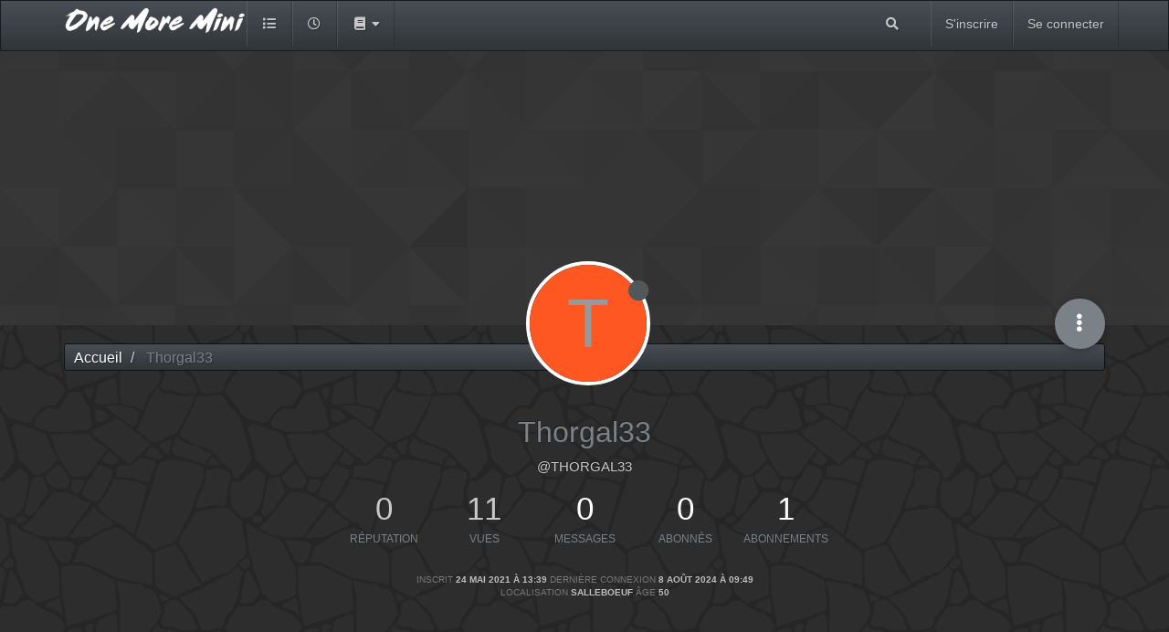

--- FILE ---
content_type: text/html; charset=utf-8
request_url: https://onemoremini.fr/user/thorgal33
body_size: 11085
content:
<!DOCTYPE html>
<html lang="fr" data-dir="ltr" style="direction: ltr;"  >
<head>
	<title>Thorgal33 | One More Mini</title>
	<meta name="viewport" content="width&#x3D;device-width, initial-scale&#x3D;1.0" />
	<meta name="content-type" content="text/html; charset=UTF-8" />
	<meta name="apple-mobile-web-app-capable" content="yes" />
	<meta name="mobile-web-app-capable" content="yes" />
	<meta property="og:site_name" content="One More Mini" />
	<meta name="msapplication-badge" content="frequency=30; polling-uri=https://onemoremini.fr/sitemap.xml" />
	<meta name="theme-color" content="#ffffff" />
	<meta name="keywords" content="Figurines,Décors,Peinture,Jeux de plateau,Impression 3D" />
	<meta name="msapplication-square150x150logo" content="/assets/uploads/system/site-logo.png" />
	<meta name="title" content="Thorgal33" />
	<meta name="description" />
	<meta property="og:title" content="Thorgal33" />
	<meta property="og:description" />
	<meta property="og:image" content="https://onemoremini.fr/assets/uploads/system/site-logo.png" />
	<meta property="og:image:url" content="https://onemoremini.fr/assets/uploads/system/site-logo.png" />
	<meta property="og:image:width" content="600" />
	<meta property="og:image:height" content="150" />
	<meta property="og:url" content="https://onemoremini.fr/user/thorgal33" />
	
	<link rel="stylesheet" type="text/css" href="/assets/client-slate.css?v=n0affvscekc" />
	<link rel="icon" type="image/x-icon" href="/assets/uploads/system/favicon.ico?v&#x3D;n0affvscekc" />
	<link rel="manifest" href="/manifest.webmanifest" crossorigin="use-credentials" />
	<link rel="search" type="application/opensearchdescription+xml" title="One More Mini" href="/osd.xml" />
	<link rel="apple-touch-icon" href="/assets/uploads/system/touchicon-orig.png" />
	<link rel="icon" sizes="36x36" href="/assets/uploads/system/touchicon-36.png" />
	<link rel="icon" sizes="48x48" href="/assets/uploads/system/touchicon-48.png" />
	<link rel="icon" sizes="72x72" href="/assets/uploads/system/touchicon-72.png" />
	<link rel="icon" sizes="96x96" href="/assets/uploads/system/touchicon-96.png" />
	<link rel="icon" sizes="144x144" href="/assets/uploads/system/touchicon-144.png" />
	<link rel="icon" sizes="192x192" href="/assets/uploads/system/touchicon-192.png" />
	<link rel="prefetch" href="/assets/src/modules/composer.js?v&#x3D;n0affvscekc" />
	<link rel="prefetch" href="/assets/src/modules/composer/uploads.js?v&#x3D;n0affvscekc" />
	<link rel="prefetch" href="/assets/src/modules/composer/drafts.js?v&#x3D;n0affvscekc" />
	<link rel="prefetch" href="/assets/src/modules/composer/tags.js?v&#x3D;n0affvscekc" />
	<link rel="prefetch" href="/assets/src/modules/composer/categoryList.js?v&#x3D;n0affvscekc" />
	<link rel="prefetch" href="/assets/src/modules/composer/resize.js?v&#x3D;n0affvscekc" />
	<link rel="prefetch" href="/assets/src/modules/composer/autocomplete.js?v&#x3D;n0affvscekc" />
	<link rel="prefetch" href="/assets/templates/composer.tpl?v&#x3D;n0affvscekc" />
	<link rel="prefetch" href="/assets/language/fr/topic.json?v&#x3D;n0affvscekc" />
	<link rel="prefetch" href="/assets/language/fr/modules.json?v&#x3D;n0affvscekc" />
	<link rel="prefetch" href="/assets/language/fr/tags.json?v&#x3D;n0affvscekc" />
	<link rel="prefetch stylesheet" href="/plugins/nodebb-plugin-markdown/styles/railscasts.css" />
	<link rel="prefetch" href="/assets/src/modules/highlight.js?v&#x3D;n0affvscekc" />
	<link rel="prefetch" href="/assets/language/fr/markdown.json?v&#x3D;n0affvscekc" />
	<link rel="stylesheet" href="/plugins/nodebb-plugin-emoji/emoji/styles.css?v&#x3D;n0affvscekc" />
	

	<script>
		var config = JSON.parse('{"relative_path":"","upload_url":"/assets/uploads","assetBaseUrl":"/assets","siteTitle":"One More Mini","browserTitle":"One More Mini","titleLayout":"&#123;pageTitle&#125; | &#123;browserTitle&#125;","showSiteTitle":false,"maintenanceMode":false,"minimumTitleLength":3,"maximumTitleLength":255,"minimumPostLength":8,"maximumPostLength":32767,"minimumTagsPerTopic":0,"maximumTagsPerTopic":5,"minimumTagLength":3,"maximumTagLength":20,"undoTimeout":10000,"useOutgoingLinksPage":false,"allowGuestHandles":false,"allowTopicsThumbnail":true,"usePagination":false,"disableChat":false,"disableChatMessageEditing":false,"maximumChatMessageLength":1000,"socketioTransports":["polling","websocket"],"socketioOrigins":"https://onemoremini.fr:*","websocketAddress":"","maxReconnectionAttempts":5,"reconnectionDelay":1500,"topicsPerPage":20,"postsPerPage":20,"maximumFileSize":2048,"theme:id":"nodebb-theme-persona","theme:src":"https://cdn.jsdelivr.net/npm/bootswatch@3.4.1/slate/bootstrap.min.css","defaultLang":"fr","userLang":"fr","loggedIn":false,"uid":-1,"cache-buster":"v=n0affvscekc","topicPostSort":"oldest_to_newest","categoryTopicSort":"oldest_to_newest","csrf_token":false,"searchEnabled":true,"searchDefaultInQuick":"titles","bootswatchSkin":"","enablePostHistory":true,"timeagoCutoff":30,"timeagoCodes":["af","am","ar","az-short","az","be","bg","bs","ca","cs","cy","da","de-short","de","dv","el","en-short","en","es-short","es","et","eu","fa-short","fa","fi","fr-short","fr","gl","he","hr","hu","hy","id","is","it-short","it","ja","jv","ko","ky","lt","lv","mk","nl","no","pl","pt-br-short","pt-br","pt-short","pt","ro","rs","ru","rw","si","sk","sl","sq","sr","sv","th","tr-short","tr","uk","ur","uz","vi","zh-CN","zh-TW"],"cookies":{"enabled":false,"message":"[[global:cookies.message]]","dismiss":"[[global:cookies.accept]]","link":"[[global:cookies.learn_more]]","link_url":"https:&#x2F;&#x2F;www.cookiesandyou.com"},"thumbs":{"size":512},"iconBackgrounds":["#f44336","#e91e63","#9c27b0","#673ab7","#3f51b5","#2196f3","#009688","#1b5e20","#33691e","#827717","#e65100","#ff5722","#795548","#607d8b"],"emailPrompt":1,"useragent":{"isYaBrowser":false,"isAuthoritative":true,"isMobile":false,"isMobileNative":false,"isTablet":false,"isiPad":false,"isiPod":false,"isiPhone":false,"isiPhoneNative":false,"isAndroid":false,"isAndroidNative":false,"isBlackberry":false,"isOpera":false,"isIE":false,"isEdge":false,"isIECompatibilityMode":false,"isSafari":false,"isFirefox":false,"isWebkit":false,"isChrome":true,"isKonqueror":false,"isOmniWeb":false,"isSeaMonkey":false,"isFlock":false,"isAmaya":false,"isPhantomJS":false,"isEpiphany":false,"isDesktop":true,"isWindows":false,"isLinux":false,"isLinux64":false,"isMac":true,"isChromeOS":false,"isBada":false,"isSamsung":false,"isRaspberry":false,"isBot":false,"isCurl":false,"isAndroidTablet":false,"isWinJs":false,"isKindleFire":false,"isSilk":false,"isCaptive":false,"isSmartTV":false,"isUC":false,"isFacebook":false,"isAlamoFire":false,"isElectron":false,"silkAccelerated":false,"browser":"Chrome","version":"131.0.0.0","os":"OS X","platform":"Apple Mac","geoIp":{},"source":"Mozilla/5.0 (Macintosh; Intel Mac OS X 10_15_7) AppleWebKit/537.36 (KHTML, like Gecko) Chrome/131.0.0.0 Safari/537.36; ClaudeBot/1.0; +claudebot@anthropic.com)","isWechat":false},"acpLang":"fr","topicSearchEnabled":false,"composer-default":{},"markdown":{"highlight":0,"highlightLinesLanguageList":[""],"theme":"railscasts.css"},"hideSubCategories":false,"hideCategoryLastPost":false,"enableQuickReply":false,"emojiCustomFirst":false}');
		var app = {
			user: JSON.parse('{"uid":0,"username":"Invité","displayname":"Invité","userslug":"","fullname":"Invité","email":"","icon:text":"?","icon:bgColor":"#aaa","groupTitle":"","groupTitleArray":[],"status":"offline","reputation":0,"email:confirmed":false,"unreadData":{"":{},"new":{},"watched":{},"unreplied":{}},"isAdmin":false,"isGlobalMod":false,"isMod":false,"privileges":{"chat":false,"upload:post:image":false,"upload:post:file":false,"signature":false,"invite":false,"group:create":false,"search:content":false,"search:users":false,"search:tags":false,"view:users":true,"view:tags":true,"view:groups":true,"local:login":false,"ban":false,"view:users:info":false},"timeagoCode":"fr","offline":true,"isEmailConfirmSent":false}')
		};
	</script>

	
	
	<style>.breadcrumb{padding:0 10px}.users li>a[href$=flagged],.users li>a[href$=banned]{display:none !important}.votes i{visibility:hidden !important}.votes>a{background-image:url("data:image/svg+xml,%3Csvg xmlns='http://www.w3.org/2000/svg' viewBox='0 0 512 512'%3E%3Cpath d='M352.92 80C288 80 256 144 256 144s-32-64-96.92-64c-52.76 0-94.54 44.14-95.08 96.81-1.1 109.33 86.73 187.08 183 252.42a16 16 0 0018 0c96.26-65.34 184.09-143.09 183-252.42-.54-52.67-42.32-96.81-95.08-96.81z' fill='none' stroke='%23e57373' stroke-linecap='round' stroke-linejoin='round' stroke-width='32'/%3E%3C/svg%3E") !important;background-position:center center !important;background-repeat:no-repeat !important;background-size:80% !important}.votes>a.upvoted{background-image:url("data:image/svg+xml,%3Csvg xmlns='http://www.w3.org/2000/svg' viewBox='0 0 512 512' fill='%23e57373'%3E%3Cpath d='M256 448l-9-6c-42.78-28.57-96.91-60.86-137-108.32-42.25-50-62.52-101.35-62-157C48.63 114.54 98.46 64 159.08 64c48.11 0 80.1 28 96.92 48.21C272.82 92 304.81 64 352.92 64c60.62 0 110.45 50.54 111.08 112.65.56 55.68-19.71 107-62 157-40.09 47.49-94.22 79.78-137 108.35z'/%3E%3C/svg%3E") !important}.votes>span{color:#e57373 !important}.category>ul>li:not(.unread) h2 a{color:inherit}ul.categories>li:nth-child(odd),ul.topic-list>li:nth-child(odd),ul.posts>li:nth-child(even){background-color:#2f343a !important}ul.categories>li:nth-child(even),ul.topic-list>li:nth-child(even),ul.posts>li:nth-child(odd){background-color:#2d2d2d !important}ul.posts>li:nth-child(even){background-color:#2f343a !important}li.post{padding:5px 5px 20px}li.row.highlight{background-color:#223e60 !important}.tag-list .tag{background:#525252 !important;border-radius:2px}.account .profile .profile-meta strong{color:#bfbfbf !important}ul.posts div.content a,.message-body a{color:#058ec4 !important}ul.posts div.content strong{color:#cc7373 !important}ul.posts div.content h1,ul.posts div.content h2,ul.posts div.content h3,ul.posts div.content h4,ul.posts div.content h5,ul.posts div.content h6{color:#ffffff !important}ul.posts div.content img[src$="jpg"],ul.posts div.content img[src$="jpeg"]{border-radius:.5rem !important;box-shadow:2px 2px 10px black !important;margin:1rem auto !important}.topic .content{font-size:16px !important}.close,.header .chat-list,.slideout-menu .chat-list{color:#fff !important}.form-control{background-color:#ccc !important}.composer .formatting-bar .formatting-group [data-format="picture-o"],.composer .formatting-bar .formatting-group [data-format="zen"],.composer .formatting-bar .formatting-group [data-format="align-left"],.composer .formatting-bar .formatting-group [data-format="align-center"],.composer .formatting-bar .formatting-group [data-format="align-right"],.composer .formatting-bar .formatting-group [data-format="float-left"],.composer .formatting-bar .formatting-group [data-format="float-right"],.composer .formatting-bar .formatting-group [data-format="upload"]{display:none}.addon-posts_id{margin-right:1rem}table img[src*="/badges/"]{max-width:48px !important}body{background-color:rgba(0,0,0,0.85);fill:#191919;background-size:259px 259px;background-repeat:repeat;background-image:url("data:image/svg+xml;charset=utf8,%3Csvg id='Layer_1' xmlns='http://www.w3.org/2000/svg' viewBox='0 0 500 500' fill-opacity='1' style='enable-background:new 0 0 500 500'%3E%3Cstyle%3E .st0{fill:rgb(45, 45, 45)} %3C/style%3E%3Cpath class='st0' d='M165.5 156.5c0 2-3 13-6 20s-7 10-4 12 18-3 21 0 43 19 48 22 21 11 21 11 59 11 64 12 10 4 10 4l3-3v-41-15L321 172l-6.5-8.5s-6-4-9-7-7-7-9-7-6.5-3.5-9.5-6.5l-15-15s-21-13-24-13-26.5 6.5-32.5 10.5-23 12-24 14-10 7-13 9-13 8-13 8z'/%3E%3Cpath class='st0' d='M130 207v30s2 26 3 30 4 19 4 21 3 19 4 23-1 12 3 12 17-5 20-6 9-3 17-5 29-8 34-11l10-6s2 4 9 0 13-4 13-9-3-48-3-49-1-10-3-11-31-15-38-19-10-5-14-7-8-3-13-4-31 0-35 0-11 1-11 4v7zM252 228s26 6 33 6 12 0 15 3l7 7h9s12 6 12 9 9 20 9 23 3 21 3 21-9 20-12 23-14 15-14 15l-11 30s-4 2-7 0-9-6-13-6-21-4-25-5-3-17-4-23-.6-68.1-.6-68.1l-4-23S246 229 247 228s5 0 5 0zM245.7 301.3c-1-2.5-3.7-3.9-6.3-3.2-2.8.8-6.3 1.8-8.4 2.9-4 2-13 6-16 7-1.7.6-4.1 1.8-5.8 2.7-1.4.8-2.4 2.1-2.7 3.7l-5.3 28.5c-.1.6-.3 1.2-.6 1.7-.8 1.3-2.1 4.1-.6 6.3 1.4 2.1 4.9 3.8 6.7 4.5.8.3 1.6.4 2.5.4l36.1-3.5c2.4-.2 4.4-2.1 4.8-4.5.3-1.9-1.7-10.5-2.1-13.8-.6-4.9 0-12.2-1-21.6-.5-4.5-.8-8.1-1-9.6 0-.6-.1-1-.3-1.5zM334 163s26-9 30-9 6-3 8-2 18 23 20 30 9 22 12 26 8 8 13 16 12 10 8 13-29 10-35 14-11 8-14 9-1 2-6 1-35-14-38-19-3-2-4-8-1-65-1-65l7-6zM226 358s6-1 11-1h12c3 0 10 2 15 3s19 2 23 5 8 5 8 5-6 24-7 26-3 5-6 6-12-6-16-10-17-12-23-16-19-13-19-13l2-5zM330 324s-11 15-13 20-5 12-6 15-6 11-6 16-4 10-6 14-5 10-7 15-4 6-1 8 15 8 19 13 8 8 13 10 10 0 14-3 30-14 34-16 14-22 17-28 4-7 6-11 3-7 6-11 3-5 5-9 2-5 4-9 3-10 1-11-23-1-30 0-18-6-25-6-18-4-18-4-2-7-4-6-3 3-3 3zM388 260s12-4 22-9 7-3 16-7 5-5 17-10 15-6 17-8 3-4 12-7 5-1 11-4 9-8 11-10 6-5 8-6 8 5 10 9-2 9-5 27-4 30-8 37-2 9-9 17-13 17-13 17-3 10-4 13-1 6-5 8-33 6-36 5-7-2-11-12-6-18-12-25-11-13-13-14-10-8-11-11-9-5-4-8 7-2 7-2zM286 135s18 8 27 16 13 11 16 9 41-13 43-17 28-54 31-60 4-17 8-25 15-37 17-41 3-7 3-13v-17c0-3-46-14-61-15s-30 1-34 8-3 11-7 19-4 23-8 31-28 83-29 89-6 16-6 16z'/%3E%3Cpath class='st0' d='M414 81s-39 62-36 67 33 53 37 61 5 8 7 12 3 10 8 9 10-3 14-7 10-4 17-7 18-6 18-6 5 1 10-4 7-7 15-18 18-8 15-33-9-55-9-55-16-13-20-17-9-10-14-10-62 8-62 8zM192 411c6-4 14-7 18-9s16-7 22-10 11-6 11-6l8-1s35 27 49 38 19 16 19 16-12 11-17 16-20 17-22 20-4 5-6 6-7-6-12-10-8-7-10-6-1-1-7-6-14-12-17-15-26-19-29-23-7-10-7-10zM347 276c10-5 12-8 17-8s10 0 12 2 11 8 16 16 13 8 15 17 11 21 10 25-2 4-6 5-26-1-30-2-4-1-10-3-2-4-11-3l-9 1s-3-1-6-4-9-6-9-6 4 0 6-6 6-13 6-19-1-15-1-15zM337.2 260c-.9-2.8 2.2-5.2 4.7-3.6 1.2.8 3.6.6 5.1 1.6 8 5 8 2 9 4s1.6 4.9-4 7c-8 3-14 5-13 1 .5-1.8-.6-6-1.8-10zM-86 81s-39 62-36 67 33 53 37 61 5 8 7 12 3 10 8 9 10-3 14-7 10-4 17-7 18-6 18-6 5 1 10-4 7-7 15-18 18-8 15-33-9-55-9-55-16-13-20-17-9-10-14-10-62 8-62 8z'/%3E%3Cpath class='st0' d='M-112 260s12-4 22-9 7-3 16-7 5-5 17-10 15-6 17-8 3-4 12-7 5-1 11-4 9-8 11-10 6-5 8-6 8 5 10 9-2 9-5 27-4 30-8 37-2 9-9 17-13 17-13 17-3 10-4 13-1 6-5 8-33 6-36 5-7-2-11-12-6-18-12-25-11-13-13-14-10-8-11-11-9-5-4-8 7-2 7-2zM286 635s18 8 27 16 13 11 16 9 41-13 43-17 28-54 31-60 4-17 8-25 15-37 17-41 3-7 3-13v-17c0-3-46-14-61-15s-30 1-34 8-3 11-7 19-4 23-8 31-28 83-29 89-6 16-6 16zM416 339c-3 2-5 10-5 10s0 6-1 9-7 5-6 9-9 19-16 34-11 15-8 19 20 14 30 18 29 8 38 15 15 16 18 19 4 4 8 9 1-1 13 12 1 18 12 18 33-43 33-43-19-68-21-74-4-12-9-19-11-7-18-20-17-21-19-21-49 5-49 5z'/%3E%3Cpath class='st0' d='M372 423s12 10 22 14 22 4 27 9 16 10 16 10 11 1 9 6-8 7-8 9-5 12-5 12-26-11-36-13-18-3-24-7-10-12-10-12l9-28zM416-161c-3 2-5 10-5 10s0 6-1 9-7 5-6 9-9 19-16 34-11 15-8 19 20 14 30 18 29 8 38 15 15 16 18 19 4 4 8 9 1-1 13 12 1 18 12 18 33-43 33-43-19-68-21-74-4-12-9-19-11-7-18-20-17-21-19-21-49 5-49 5zM-84 339c-3 2-5 10-5 10s0 6-1 9-7 5-6 9-9 19-16 34-11 15-8 19 20 14 30 18 29 8 38 15 15 16 18 19 4 4 8 9 1-1 13 12 1 18 12 18 33-43 33-43-19-68-21-74-4-12-9-19-11-7-18-20-17-21-19-21-49 5-49 5zM214 60l-7 5 2 8s8 12 22 21l14 9 12 5 16 16 10 5 29-102-23-9-47-6-14 27-14 21zM197 71l-32 39s-1 4-5 9-7 7-9 10-8 6-1 8 11-2 19-2h18s5-4 12-7 19-10 24-12 15-3 16-7-4-7-4-7-11-8-13-10-17-9-18-14-7-7-7-7zM315 20c1-2 3-8 3-8s2-9 3-10 6-15 6-15 3-9 2-12-26-7-31-6-22 2-28 4-19 9-21 13-2 16-2 16-3 5 0 6 34 2 34 2 9 4 17 6 17 4 17 4zM315 520c1-2 3-8 3-8s2-9 3-10 6-15 6-15 3-9 2-12-29-7-34-6-12 12-18 14-26-1-28 3-2 16-2 16-3 5 0 6 34 2 34 2 9 4 17 6 17 4 17 4zM4 282s-16 20-18 25-11 16-9 21 15 21 15 21 8 7 9 11 9 14 9 14l9 9 9 3s22 5 22 7 14 2 17-4 20-25 24-29 26-2 27-4 19-27 20-32-22-26-22-26-41-15-44-24-24-3-24-3l-14 11H4zM23.7 406.7c2.4 4.3 12.5 42.2 12 42 0 0 2.3 4.3 2.3 12.3s6 14 6 14l12 10s13 17 18 19 18-4 18-4l17-15 13-16s-18-26-18-33-7-18-7-18-13-7-25-10-30-12-35-13-15 8.7-13.3 11.7zM21-102l12 42s-2 5-1 8 6 5 6 13 6 14 6 14l12 10S69 2 74 4s18-4 18-4l17-15 13-16s-18-26-18-33-7-18-7-18-13-7-25-10-30-12-35-13-16 3-16 3z'/%3E%3Cpath class='st0' d='M18 216s-4 20-4 22-4 12-4 20-5 15-2 16 14 4 19 2 19-14 20-23-20-46-22-48-7 11-7 11zM7 196c3 2 6 7 8 7s13-5 13-7 2-11 0-13-8-4-8-4-12 10-13 12 0 5 0 5zM97 276s-2 6 1 8 21 6 23 8 9 8 11 6-3-24-3-24-2.7-12-6-10-26 12-26 12zM104 148s16 32 18 34 10 8 10 8l13-1s5-7 7-15 7-18 7-18 1-4-5-8-12-4-12-4l-31-2h-11l4 6zM88 370s-16 19-16 23 5 11 5 11l12 3s15 7 19 6 31 1 44-1 24-3 28-3 14-5 15-11-4-10-5-26-11-27-11-27l-8-17s-23-1-27 5-14 23-15 25-7 7-7 7-21-3-23-1-11 6-11 6zM200 365v17s2 9 6 10 21-2 24-8-5-9-9-14-21-5-21-5zM178 326s4 11 6 13 8 3 8 3l8-21s-10-4-12-3-10 8-10 8zM106 420c4 7 8 21 8 21s1 8 5 15 15 27 15 27l9 13 5 9s10 3 20 3 20-5 22-8 31-44 31-44 8-4 3-9-23-15-24-17-16-15-18-15-16 4-18 4-10-3-22-3-20 3-24 1-12 3-12 3zM306 462c2-1 12-18 16-19s22 20 22 20-1 7-7 8-31-9-31-9zM337 441c3 5 6 13 8 15s11 4 11 4 7-28 6-30-17 4-20 5-5 6-5 6zM228 454s-2 8-5 10-9 6-6 10 19 12 24 8 9-7 7-12-14-14-14-14l-6-2zM210 482s-8 9-10 13-6 13-8 15-8 9-8 9l-12 27s23 14 32 14 30-47 32-52 1-15 1-15l-27-11zM437-6s-3 12-3 19-2 9-6 19-11 26-12 30-2 11-2 11 8 5 19-1 17-4 19-4 21 3 24 1 3-21 4-29 8-30 8-30-1-10-4-12-18-8-24-9-23 5-23 5zM437 494s-3 12-3 19-2 9-6 19-11 26-12 30-2 11-2 11 8 5 19-1 17-4 19-4 21 3 24 1 3-21 4-29 8-30 8-30-1-10-4-12-18-8-24-9-23 5-23 5zM448 467s-10 11-7 14 12 3 12 3l13-1s-3-7-6-9-12-7-12-7zM492 17s-5 10-5 16v17c0 4 3 21 3 21l20 22h20s17-14 21-27 7-36 7-36 4-22 2-25-18-15-18-15l-34 28-16-1zM-8 17s-5 10-5 16v17c0 4 3 21 3 21l20 22h20s17-14 21-27 7-36 7-36 4-22 2-25-18-15-18-15L8 18l-16-1zM50 118s26.7 14 31 14c5 0 21 4 21 4l38-1s48-65 50-68 1-3-2-5-18-5-22-10-26-11-28-11-24-2-24-2-46 57-50 61-15 12-15 14 1 4 1 4zM106-80c4 7 8 21 8 21s1 8 5 15 15 27 15 27l9 13 5 9s10 3 20 3 20-5 22-8 31-44 31-44 8-4 3-9-23-15-24-17-16-15-18-15-16 4-18 4-10-3-22-3-20 3-24 1-12 3-12 3zM-8 517s-5 10-5 16v17c0 4 3 21 3 21l20 22h20s17-14 21-27 7-36 7-36 4-22 2-25-18-15-18-15L8 518l-16-1zM121-18L95 7l4 11 13 12 11 2h17s10-11 8-18-19-29-19-29l-8-3zM121 482l-26 25 4 11 13 12 11 2h17s10-11 8-18-19-29-19-29l-8-3zM210-18s-8 9-10 13-6 13-8 15-8 9-8 9l-12 27s23 14 32 14 30-47 32-52 1-15 1-15l-27-11z'/%3E%3Cpath class='st0' d='M-84-161c-3 2-5 10-5 10s0 6-1 9-7 5-6 9-9 19-16 34-11 15-8 19 20 14 30 18 29 8 38 15 15 16 18 19 4 4 8 9 1-1 13 12 1 18 12 18 33-43 33-43-19-68-21-74-4-12-9-19-11-7-18-20-17-21-19-21-49 5-49 5zM97 23s-5-11-5-14-12 0-12 0l-10 2s-3 10-5 13-3 18-4 22l-4 12s-2 14-3 16-2 10 0 13 8 4 8 4 16-12 18-16 4-9 4-9l7-10c3-1 10-12 11-14s-5-19-5-19zM123 200s-25-54-29-57-18-10-29-13c-7.7-2.1-15.8-6.6-21.1-8.8L30 109l-9-2s-1 1-1 4 7 53 7 53l1 8 6 13s2 17 2 19 14 33 14 33-1 6 2 12 22 24 27 25 14-4 14-4 27-8 30-12 3-20 3-27-3-31-3-31zM50 91s6 2 5 6-5 9-5 9l-15-1s-1-12 1-13 14-1 14-1zM154 14s-3 12-4 15-1 5 2 8 11 6 13 5 5-6 7-9 7-13 6-16-12-4-12-4l-12 1zM504 282s-16 20-18 25-11 16-9 21 15 21 15 21 8 7 9 11 9 14 9 14l9 9 9 3s22 5 22 7 14 2 17-4 20-25 24-29 26-2 27-4 19-27 20-32-22-26-22-26-41-15-44-24-24-3-24-3l-14 11h-30z'/%3E%3C/svg%3E");background-attachment:fixed}</style>
	
</head>

<body class="page-user page-user-thorgal33 page-status-200 user-guest skin-slate">
	<nav id="menu" class="slideout-menu hidden">
		<div class="menu-profile">
	
</div>

<section class="menu-section" data-section="navigation">
	<h3 class="menu-section-title">Navigation</h3>
	<ul class="menu-section-list"></ul>
</section>


	</nav>
	<nav id="chats-menu" class="slideout-menu hidden">
		
	</nav>

	<main id="panel" class="slideout-panel">
		<nav class="navbar navbar-default navbar-fixed-top header" id="header-menu" component="navbar">
			<div class="container">
							<div class="navbar-header">
				<button type="button" class="navbar-toggle pull-left" id="mobile-menu">
					<span component="notifications/icon" class="notification-icon fa fa-fw fa-bell-o unread-count" data-content="0"></span>
					<i class="fa fa-lg fa-fw fa-bars"></i>
				</button>
				<button type="button" class="navbar-toggle hidden" id="mobile-chats">
					<span component="chat/icon" class="notification-icon fa fa-fw fa-comments unread-count" data-content="0"></span>
					<i class="fa fa-lg fa-comment-o"></i>
				</button>

				
				<a href="/">
					<img alt="" class=" forum-logo" src="/assets/uploads/system/site-logo.png?v=n0affvscekc" />
				</a>
				
				

				<div component="navbar/title" class="visible-xs hidden">
					<span></span>
				</div>
			</div>

			<div id="nav-dropdown" class="hidden-xs">
				
				
				<ul id="logged-out-menu" class="nav navbar-nav navbar-right">
					
					<li>
						<a href="/register">
							<i class="fa fa-pencil fa-fw hidden-sm hidden-md hidden-lg"></i>
							<span>S'inscrire</span>
						</a>
					</li>
					
					<li>
						<a href="/login">
							<i class="fa fa-sign-in fa-fw hidden-sm hidden-md hidden-lg"></i>
							<span>Se connecter</span>
						</a>
					</li>
				</ul>
				
				
				<ul class="nav navbar-nav navbar-right">
					<li>
						<form id="search-form" class="navbar-form navbar-right hidden-xs" role="search" method="GET">
							<button id="search-button" type="button" class="btn btn-link"><i class="fa fa-search fa-fw" title="Recherche"></i></button>
							<div class="hidden" id="search-fields">
								<div class="form-group">
									<input autocomplete="off" type="text" class="form-control" placeholder="Recherche" name="query" value="">
									<a href="#"><i class="fa fa-gears fa-fw advanced-search-link"></i></a>
								</div>
								<button type="submit" class="btn btn-default hide">Recherche</button>
							</div>
						</form>
						<div id="quick-search-container" class="quick-search-container hidden">
							<div class="checkbox filter-category">
								<label>
									<input type="checkbox" checked><span class="name"></span>
								</label>
							</div>
							<div class="text-center loading-indicator"><i class="fa fa-spinner fa-spin"></i></div>
							<div class="quick-search-results-container"></div>
						</div>
					</li>
					<li class="visible-xs" id="search-menu">
						<a href="/search">
							<i class="fa fa-search fa-fw"></i> Recherche
						</a>
					</li>
				</ul>
				

				<ul class="nav navbar-nav navbar-right hidden-xs">
					<li>
						<a href="#" id="reconnect" class="hide" title="Il semble que votre connexion ait été perdue, veuillez patienter pendant que nous vous re-connectons.">
							<i class="fa fa-check"></i>
						</a>
					</li>
				</ul>

				<ul id="main-nav" class="nav navbar-nav">
					
					
					<li class="">
						<a title="Catégories" class="navigation-link "
						 href="&#x2F;categories" >
							
							<i class="fa fa-fw fa-list" data-content=""></i>
							
							
							<span class="visible-xs-inline">Catégories</span>
							
							
						</a>
						
					</li>
					
					
					
					<li class="">
						<a title="Récent" class="navigation-link "
						 href="&#x2F;recent" >
							
							<i class="fa fa-fw fa-clock-o" data-content=""></i>
							
							
							<span class="visible-xs-inline">Récent</span>
							
							
						</a>
						
					</li>
					
					
					
					<li class=" dropdown">
						<a title="" class="navigation-link dropdown-toggle"
						 href="#" role="button" data-toggle="dropdown" aria-haspopup="true" aria-expanded="false"  >
							
							<i class="fa fa-fw fa-book" data-content=""></i>
							
							
							<span class="visible-xs-inline">Les jeux OMM</span>
							
							
							<i class="fa fa-caret-down"></i>
							
						</a>
						
						<ul class="dropdown-menu">
							<li><a href="https://rusty-dagger.onemoremini.fr" target="_blank">Rusty Dagger</a></li>
<li><a href="https://soulards-et-sourciers.fr" target="_blank">Soulards & Sourciers</a></li>

						</ul>
						
					</li>
					
					
				</ul>

				
			</div>

			</div>
		</nav>
		<div class="container" id="content">
		<noscript>
    <div class="alert alert-danger">
        <p>
            Your browser does not seem to support JavaScript. As a result, your viewing experience will be diminished, and you have been placed in <strong>read-only mode</strong>.
        </p>
        <p>
            Please download a browser that supports JavaScript, or enable it if it's disabled (i.e. NoScript).
        </p>
    </div>
</noscript>
		
<div class="account">
	
<ol class="breadcrumb" itemscope="itemscope" itemprop="breadcrumb" itemtype="http://schema.org/BreadcrumbList">
	
	<li itemscope="itemscope" itemprop="itemListElement" itemtype="http://schema.org/ListItem" >
		<meta itemprop="position" content="0" />
		<a href="/" itemprop="item">
			<span itemprop="name">
				Accueil
				
			</span>
		</a>
	</li>
	
	<li component="breadcrumb/current" itemscope="itemscope" itemprop="itemListElement" itemtype="http://schema.org/ListItem" class="active">
		<meta itemprop="position" content="1" />
		
			<span itemprop="name">
				Thorgal33
				
				
				
				
			</span>
		
	</li>
	
</ol>



<div data-widget-area="header">
	
</div>

<div class="cover" component="account/cover" style="background-image: url(/assets/images/cover-default.png); background-position: 50% 50%;">
	<div class="avatar-wrapper" data-uid="42">
		
		<div class="avatar avatar-xl avatar-rounded" style="background-color: #ff5722;" title="Thorgal33">T</div>
		
		<i component="user/status" class="fa fa-circle status offline" title="Hors-ligne"></i>

		
	</div>

	<div class="container">
		<div class="btn-group account-fab bottom-sheet">
	<button type="button" class="fab dropdown-toggle" data-toggle="dropdown" aria-haspopup="true" aria-expanded="false">
		<i class="fa fa-ellipsis-v"></i>
	</button>
	<ul class="dropdown-menu dropdown-menu-right">
		
		<li>
			<a href="/user/thorgal33" class="inline-block" id="profile">Profil</a>
		</li>
		

		
		
		
		

		<li role="separator" class="divider"></li>
		<li><a href="/user/thorgal33/following">Abonnements <span class="badge badge-default pull-right formatted-number" title="1">1</span></a></li>
		<li><a href="/user/thorgal33/followers">Abonnés <span class="badge badge-default pull-right formatted-number" title="0">0</span></a></li>
		
		<li role="separator" class="divider"></li>
		<li><a href="/user/thorgal33/topics">Sujets <span class="badge badge-default pull-right formatted-number" title="0">0</span></a></li>
		<li><a href="/user/thorgal33/posts">Messages <span class="badge badge-default pull-right formatted-number" title="0">0</span></a></li>
		
		<li><a href="/user/thorgal33/best">Meilleur sujets <span class="badge badge-default pull-right formatted-number" title="0">0</span></a></li>
		
		<li><a href="/user/thorgal33/groups">Groupes <span class="badge badge-default pull-right formatted-number" title="0">0</span></a></li>

		

		
	</ul>
</div>


		
		
		
	</div>
</div>


	<div class="profile row">
		<h1 class="fullname">Thorgal33</h1>
		<h2 class="username">@Thorgal33</h2>
		

		

		

		<div class="account-stats">
			
			<div class="stat">
				<div class="human-readable-number" title="0">0</div>
				<span class="stat-label">Réputation</span>
			</div>
			

			<div class="stat">
				<div class="human-readable-number" title="11">11</div>
				<span class="stat-label">Vues</span>
			</div>

			<div class="stat">
				<div><a class="human-readable-number" title="0" href="/user/thorgal33/posts">0</a></div>
				<span class="stat-label">Messages</span>
			</div>

			<div class="stat">
				<div><a class="human-readable-number" title="0" href="/user/thorgal33/followers">0</a></div>
				<span class="stat-label">Abonnés</span>
			</div>

			<div class="stat">
				<div><a class="human-readable-number" title="1" href="/user/thorgal33/following">1</a></div>
				<span class="stat-label">Abonnements</span>
			</div>
		</div>

		<div class="text-center profile-meta">
			<span>Inscrit</span>
			<strong class="timeago" title="2021-05-24T13:39:31.391Z"></strong>

			<span>Dernière connexion</span>
			<strong class="timeago" title="2024-08-08T09:49:24.487Z"></strong><br />

			

			

			
			<span>Localisation</span>
			<strong>Salleboeuf</strong>
			

			
			<span>Âge</span>
			<strong>50</strong>
			
		</div>
	</div>


	<hr />

	<div class="row">
		<div class="col-xs-12 account-block hidden">
			<div class="account-picture-block text-center">
				<span>
					<span class="account-username"> Thorgal33</span>
				</span>

				
				<a component="account/unfollow" href="#" class="btn btn-default hide">Se désabonner</a>
				<a component="account/follow" href="#" class="btn btn-primary">S'abonner</a>
				
			</div>
		</div>
	</div>

	

	

	<div class="row">
		
		
	</div>

	<div id="user-action-alert" class="alert alert-success hide"></div>
</div>
<script id="ajaxify-data" type="application/json">{"uid":42,"username":"Thorgal33","userslug":"thorgal33","email":"","email:confirmed":true,"joindate":1621863571391,"lastonline":1723110564487,"picture":null,"icon:bgColor":"#ff5722","fullname":"","location":"Salleboeuf","birthday":"1974-12-12","website":"","aboutme":"","signature":"","uploadedpicture":null,"profileviews":11,"reputation":0,"postcount":0,"topiccount":0,"lastposttime":0,"banned":false,"banned:expire":0,"status":"offline","flags":null,"followerCount":0,"followingCount":1,"cover:url":"/assets/images/cover-default.png","cover:position":"50% 50%","groupTitle":"[\"\"]","locationLon":"-0.3975","locationLat":"44.8422","displayname":"Thorgal33","groupTitleArray":[""],"icon:text":"T","joindateISO":"2021-05-24T13:39:31.391Z","lastonlineISO":"2024-08-08T09:49:24.487Z","banned_until":0,"banned_until_readable":"Not Banned","aboutmeParsed":"","age":50,"emailClass":"hide","moderationNote":"","isBlocked":false,"yourid":-1,"theirid":42,"isTargetAdmin":false,"isAdmin":false,"isGlobalModerator":false,"isModerator":false,"isAdminOrGlobalModerator":false,"isAdminOrGlobalModeratorOrModerator":false,"isSelfOrAdminOrGlobalModerator":false,"canEdit":false,"canBan":false,"canFlag":true,"canChangePassword":false,"isSelf":false,"isFollowing":false,"hasPrivateChat":0,"showHidden":false,"groups":[],"disableSignatures":false,"reputation:disabled":false,"downvote:disabled":true,"profile_links":[],"sso":[],"websiteLink":"http://","websiteName":"","username:disableEdit":1,"email:disableEdit":0,"blocksCount":0,"counts":{"posts":0,"best":0,"topics":0,"groups":0,"following":1,"followers":0},"posts":[],"latestPosts":[],"bestPosts":[],"breadcrumbs":[{"text":"[[global:home]]","url":"/"},{"text":"Thorgal33"}],"title":"Thorgal33","allowCoverPicture":true,"selectedGroup":[],"loggedIn":false,"relative_path":"","template":{"name":"account/profile","account/profile":true},"url":"/user/thorgal33","bodyClass":"page-user page-user-thorgal33 page-status-200 user-guest","_header":{"tags":{"meta":[{"name":"viewport","content":"width&#x3D;device-width, initial-scale&#x3D;1.0"},{"name":"content-type","content":"text/html; charset=UTF-8","noEscape":true},{"name":"apple-mobile-web-app-capable","content":"yes"},{"name":"mobile-web-app-capable","content":"yes"},{"property":"og:site_name","content":"One More Mini"},{"name":"msapplication-badge","content":"frequency=30; polling-uri=https://onemoremini.fr/sitemap.xml","noEscape":true},{"name":"theme-color","content":"#ffffff"},{"name":"keywords","content":"Figurines,Décors,Peinture,Jeux de plateau,Impression 3D"},{"name":"msapplication-square150x150logo","content":"/assets/uploads/system/site-logo.png","noEscape":true},{"name":"title","content":"Thorgal33","noEscape":true},{"name":"description","content":""},{"property":"og:title","content":"Thorgal33","noEscape":true},{"property":"og:description","content":""},{"property":"og:image","content":"https://onemoremini.fr/assets/uploads/system/site-logo.png","noEscape":true},{"property":"og:image:url","content":"https://onemoremini.fr/assets/uploads/system/site-logo.png","noEscape":true},{"property":"og:image:width","content":"600"},{"property":"og:image:height","content":"150"},{"content":"https://onemoremini.fr/user/thorgal33","property":"og:url"}],"link":[{"rel":"icon","type":"image/x-icon","href":"/assets/uploads/system/favicon.ico?v&#x3D;n0affvscekc"},{"rel":"manifest","href":"/manifest.webmanifest","crossorigin":"use-credentials"},{"rel":"search","type":"application/opensearchdescription+xml","title":"One More Mini","href":"/osd.xml"},{"rel":"apple-touch-icon","href":"/assets/uploads/system/touchicon-orig.png"},{"rel":"icon","sizes":"36x36","href":"/assets/uploads/system/touchicon-36.png"},{"rel":"icon","sizes":"48x48","href":"/assets/uploads/system/touchicon-48.png"},{"rel":"icon","sizes":"72x72","href":"/assets/uploads/system/touchicon-72.png"},{"rel":"icon","sizes":"96x96","href":"/assets/uploads/system/touchicon-96.png"},{"rel":"icon","sizes":"144x144","href":"/assets/uploads/system/touchicon-144.png"},{"rel":"icon","sizes":"192x192","href":"/assets/uploads/system/touchicon-192.png"},{"rel":"prefetch","href":"/assets/src/modules/composer.js?v&#x3D;n0affvscekc"},{"rel":"prefetch","href":"/assets/src/modules/composer/uploads.js?v&#x3D;n0affvscekc"},{"rel":"prefetch","href":"/assets/src/modules/composer/drafts.js?v&#x3D;n0affvscekc"},{"rel":"prefetch","href":"/assets/src/modules/composer/tags.js?v&#x3D;n0affvscekc"},{"rel":"prefetch","href":"/assets/src/modules/composer/categoryList.js?v&#x3D;n0affvscekc"},{"rel":"prefetch","href":"/assets/src/modules/composer/resize.js?v&#x3D;n0affvscekc"},{"rel":"prefetch","href":"/assets/src/modules/composer/autocomplete.js?v&#x3D;n0affvscekc"},{"rel":"prefetch","href":"/assets/templates/composer.tpl?v&#x3D;n0affvscekc"},{"rel":"prefetch","href":"/assets/language/fr/topic.json?v&#x3D;n0affvscekc"},{"rel":"prefetch","href":"/assets/language/fr/modules.json?v&#x3D;n0affvscekc"},{"rel":"prefetch","href":"/assets/language/fr/tags.json?v&#x3D;n0affvscekc"},{"rel":"prefetch stylesheet","type":"","href":"/plugins/nodebb-plugin-markdown/styles/railscasts.css"},{"rel":"prefetch","href":"/assets/src/modules/highlight.js?v&#x3D;n0affvscekc"},{"rel":"prefetch","href":"/assets/language/fr/markdown.json?v&#x3D;n0affvscekc"},{"rel":"stylesheet","href":"/plugins/nodebb-plugin-emoji/emoji/styles.css?v&#x3D;n0affvscekc"}]}},"widgets":{}}</script>		</div><!-- /.container#content -->
	</main>
	

	<div class="hide">
	<script>
	window.addEventListener('load', function () {
		define(config.relative_path + '/assets/templates/500.js', function () {
			function compiled(helpers, context, get, iter, helper) {
				return '<div class="alert alert-danger">\n\t<strong>Erreur Interne.</strong>\n\t<p>Oops ! Il semblerait que quelque chose se soit mal passé !</p>\n\t<p>' + 
					helpers.__escape(get(context && context['path'])) + '</p>\n\t' + 
					(get(context && context['error']) ? '<p>' + helpers.__escape(get(context && context['error'])) + '</p>' : '') + '\n\n\t' + 
					(get(context && context['returnLink']) ? '\n\t<p>Appuyez sur retour pour revenir à la page précédente</p>\n\t' : '') + '\n</div>\n';
			}

			return compiled;
		});
	});
</script>
	</div>

	<script defer src="/assets/nodebb.min.js?v=n0affvscekc"></script>



<script>
    if (document.readyState === 'loading') {
        document.addEventListener('DOMContentLoaded', prepareFooter);
    } else {
        prepareFooter();
    }

    function prepareFooter() {
        

        $(document).ready(function () {
            app.coldLoad();
        });
    }
</script>
</body>
</html>


--- FILE ---
content_type: text/plain; charset=UTF-8
request_url: https://onemoremini.fr/socket.io/?EIO=4&transport=polling&t=PgJdRNv&sid=0mZ7_jtGEPcz-am9AJc4
body_size: 49
content:
42["checkSession",0]42["setHostname","nostra04"]

--- FILE ---
content_type: application/javascript; charset=UTF-8
request_url: https://onemoremini.fr/assets/src/client/account/header.js?v=n0affvscekc
body_size: 1588
content:
"use strict";define("forum/account/header",["coverPhoto","pictureCropper","components","translator","benchpress","accounts/delete","api","bootbox","alerts"],function(a,t,e,n,o,i,c,u,r){const l={};let s;l.init=function(){s=ajaxify.data.isAdmin||ajaxify.data.isSelf||ajaxify.data.isGlobalModerator;d();p();if(s){h()}e.get("account/follow").on("click",function(){g("follow")});e.get("account/unfollow").on("click",function(){g("unfollow")});e.get("account/chat").on("click",async function(){const a=await socket.emit("modules.chats.hasPrivateChat",ajaxify.data.uid);const t=await app.require("chat");if(a){t.openChat(a)}else{t.newChat(ajaxify.data.uid)}});e.get("account/new-chat").on("click",async function(){const a=await app.require("chat");a.newChat(ajaxify.data.uid,function(){e.get("account/chat").parent().removeClass("hidden")})});e.get("account/ban").on("click",function(){m(ajaxify.data.theirid)});e.get("account/unban").on("click",b);e.get("account/delete-account").on("click",f.bind(null,"account"));e.get("account/delete-content").on("click",f.bind(null,"content"));e.get("account/delete-all").on("click",f.bind(null,"purge"));e.get("account/flag").on("click",k);e.get("account/block").on("click",y)};function f(a){i[a](ajaxify.data.theirid)}l.banAccount=m;function d(){if(!app.user.uid||app.user.uid!==parseInt(ajaxify.data.theirid,10)){$(".account-sub-links .plugin-link.private").addClass("hide")}}function p(){$(".account-sub-links li").removeClass("active").each(function(){const a=$(this).find("a").attr("href");if(decodeURIComponent(a)===decodeURIComponent(window.location.pathname)){$(this).addClass("active");return false}})}function h(){a.init(e.get("account/cover"),function(a,t,e){socket.emit("user.updateCover",{uid:ajaxify.data.uid,imageData:a,position:t},e)},function(){t.show({title:"[[user:upload_cover_picture]]",socketMethod:"user.updateCover",aspectRatio:NaN,allowSkippingCrop:true,restrictImageDimension:false,paramName:"uid",paramValue:ajaxify.data.theirid,accept:".png,.jpg,.bmp"},function(a){a=(!a.startsWith("http")?config.relative_path:"")+a+"?"+Date.now();e.get("account/cover").css("background-image","url("+a+")")})},w)}function g(a){c[a==="follow"?"put":"del"]("/users/"+ajaxify.data.uid+"/follow",undefined,function(t){if(t){return r.error(t)}e.get("account/follow").toggleClass("hide",a==="follow");e.get("account/unfollow").toggleClass("hide",a==="unfollow");r.success("[[global:alert."+a+", "+ajaxify.data.username+"]]")});return false}function m(a,t){a=a||ajaxify.data.theirid;o.render("admin/partials/temporary-ban",{}).then(function(e){u.dialog({className:"ban-modal",title:"[[user:ban_account]]",message:e,show:true,buttons:{close:{label:"[[global:close]]",className:"btn-link"},submit:{label:"[[user:ban_account]]",callback:function(){const e=$(".ban-modal form").serializeArray().reduce(function(a,t){a[t.name]=t.value;return a},{});const n=e.length>0?Date.now()+e.length*1e3*60*60*(parseInt(e.unit,10)?24:1):0;c.put("/users/"+a+"/ban",{until:n,reason:e.reason||""}).then(()=>{if(typeof t==="function"){return t()}ajaxify.refresh()}).catch(r.error)}}}})})}function b(){c.del("/users/"+ajaxify.data.theirid+"/ban").then(()=>{ajaxify.refresh()}).catch(r.error)}function k(){require(["flags"],function(a){a.showFlagModal({type:"user",id:ajaxify.data.uid})})}function y(){const a=this;socket.emit("user.toggleBlock",{blockeeUid:ajaxify.data.uid,blockerUid:app.user.uid},function(t,e){if(t){return r.error(t)}n.translate("[[user:"+(e?"unblock":"block")+"_user]]",function(t){$(a).text(t)})});return false}function w(){n.translate("[[user:remove_cover_picture_confirm]]",function(a){u.confirm(a,function(a){if(!a){return}socket.emit("user.removeCover",{uid:ajaxify.data.uid},function(a){if(!a){ajaxify.refresh()}else{r.error(a)}})})})}return l});
//# sourceMappingURL=header.js.map

--- FILE ---
content_type: text/plain; charset=UTF-8
request_url: https://onemoremini.fr/socket.io/?EIO=4&transport=polling&t=PgJdRDy
body_size: 110
content:
0{"sid":"0mZ7_jtGEPcz-am9AJc4","upgrades":["websocket"],"pingInterval":25000,"pingTimeout":20000}

--- FILE ---
content_type: text/plain; charset=UTF-8
request_url: https://onemoremini.fr/socket.io/?EIO=4&transport=polling&t=PgJdRJt&sid=0mZ7_jtGEPcz-am9AJc4
body_size: 32
content:
40{"sid":"6QcZDocEj-F5kxePAJc5"}